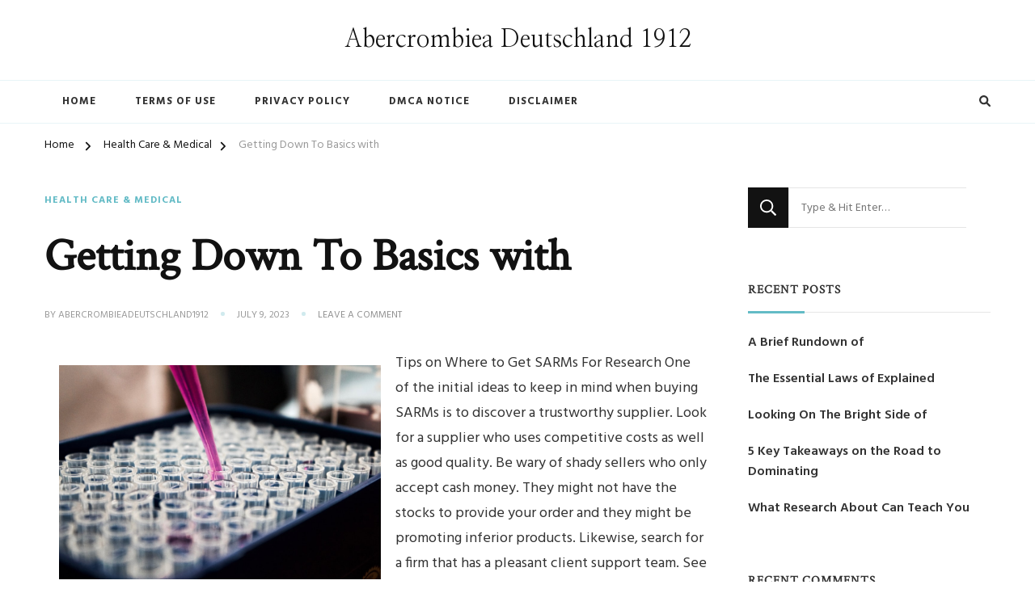

--- FILE ---
content_type: text/html; charset=UTF-8
request_url: http://abercrombieadeutschland1912.info/getting-down-to-basics-with-7/
body_size: 10913
content:
    <!DOCTYPE html>
    <html lang="en-US">
    <head itemscope itemtype="http://schema.org/WebSite">
	    <meta charset="UTF-8">
    <meta name="viewport" content="width=device-width, initial-scale=1">
    <link rel="profile" href="http://gmpg.org/xfn/11">
    <title>Getting Down To Basics with &#8211; Abercrombiea Deutschland 1912</title>
<link rel='dns-prefetch' href='//fonts.googleapis.com' />
<link rel='dns-prefetch' href='//s.w.org' />
<link rel="alternate" type="application/rss+xml" title="Abercrombiea Deutschland 1912 &raquo; Feed" href="http://abercrombieadeutschland1912.info/feed/" />
<link rel="alternate" type="application/rss+xml" title="Abercrombiea Deutschland 1912 &raquo; Comments Feed" href="http://abercrombieadeutschland1912.info/comments/feed/" />
<link rel="alternate" type="application/rss+xml" title="Abercrombiea Deutschland 1912 &raquo; Getting Down To Basics with Comments Feed" href="http://abercrombieadeutschland1912.info/getting-down-to-basics-with-7/feed/" />
		<script type="text/javascript">
			window._wpemojiSettings = {"baseUrl":"https:\/\/s.w.org\/images\/core\/emoji\/11\/72x72\/","ext":".png","svgUrl":"https:\/\/s.w.org\/images\/core\/emoji\/11\/svg\/","svgExt":".svg","source":{"concatemoji":"http:\/\/abercrombieadeutschland1912.info\/wp-includes\/js\/wp-emoji-release.min.js?ver=5.0.22"}};
			!function(e,a,t){var n,r,o,i=a.createElement("canvas"),p=i.getContext&&i.getContext("2d");function s(e,t){var a=String.fromCharCode;p.clearRect(0,0,i.width,i.height),p.fillText(a.apply(this,e),0,0);e=i.toDataURL();return p.clearRect(0,0,i.width,i.height),p.fillText(a.apply(this,t),0,0),e===i.toDataURL()}function c(e){var t=a.createElement("script");t.src=e,t.defer=t.type="text/javascript",a.getElementsByTagName("head")[0].appendChild(t)}for(o=Array("flag","emoji"),t.supports={everything:!0,everythingExceptFlag:!0},r=0;r<o.length;r++)t.supports[o[r]]=function(e){if(!p||!p.fillText)return!1;switch(p.textBaseline="top",p.font="600 32px Arial",e){case"flag":return s([55356,56826,55356,56819],[55356,56826,8203,55356,56819])?!1:!s([55356,57332,56128,56423,56128,56418,56128,56421,56128,56430,56128,56423,56128,56447],[55356,57332,8203,56128,56423,8203,56128,56418,8203,56128,56421,8203,56128,56430,8203,56128,56423,8203,56128,56447]);case"emoji":return!s([55358,56760,9792,65039],[55358,56760,8203,9792,65039])}return!1}(o[r]),t.supports.everything=t.supports.everything&&t.supports[o[r]],"flag"!==o[r]&&(t.supports.everythingExceptFlag=t.supports.everythingExceptFlag&&t.supports[o[r]]);t.supports.everythingExceptFlag=t.supports.everythingExceptFlag&&!t.supports.flag,t.DOMReady=!1,t.readyCallback=function(){t.DOMReady=!0},t.supports.everything||(n=function(){t.readyCallback()},a.addEventListener?(a.addEventListener("DOMContentLoaded",n,!1),e.addEventListener("load",n,!1)):(e.attachEvent("onload",n),a.attachEvent("onreadystatechange",function(){"complete"===a.readyState&&t.readyCallback()})),(n=t.source||{}).concatemoji?c(n.concatemoji):n.wpemoji&&n.twemoji&&(c(n.twemoji),c(n.wpemoji)))}(window,document,window._wpemojiSettings);
		</script>
		<style type="text/css">
img.wp-smiley,
img.emoji {
	display: inline !important;
	border: none !important;
	box-shadow: none !important;
	height: 1em !important;
	width: 1em !important;
	margin: 0 .07em !important;
	vertical-align: -0.1em !important;
	background: none !important;
	padding: 0 !important;
}
</style>
<link rel='stylesheet' id='wp-block-library-css'  href='http://abercrombieadeutschland1912.info/wp-includes/css/dist/block-library/style.min.css?ver=5.0.22' type='text/css' media='all' />
<link rel='stylesheet' id='wp-block-library-theme-css'  href='http://abercrombieadeutschland1912.info/wp-includes/css/dist/block-library/theme.min.css?ver=5.0.22' type='text/css' media='all' />
<link rel='stylesheet' id='chic-lite-css'  href='http://abercrombieadeutschland1912.info/wp-content/themes/chic-lite/style.css?ver=5.0.22' type='text/css' media='all' />
<link rel='stylesheet' id='travel-voyage-css'  href='http://abercrombieadeutschland1912.info/wp-content/themes/travel-voyage/style.css?ver=1.0.1' type='text/css' media='all' />
<link rel='stylesheet' id='owl-carousel-css'  href='http://abercrombieadeutschland1912.info/wp-content/themes/chic-lite/css/owl.carousel.min.css?ver=2.3.4' type='text/css' media='all' />
<link rel='stylesheet' id='animate-css'  href='http://abercrombieadeutschland1912.info/wp-content/themes/chic-lite/css/animate.min.css?ver=3.5.2' type='text/css' media='all' />
<link rel='stylesheet' id='perfect-scrollbar-css'  href='http://abercrombieadeutschland1912.info/wp-content/themes/chic-lite/css/perfect-scrollbar.min.css?ver=1.3.0' type='text/css' media='all' />
<link rel='stylesheet' id='chic-lite-google-fonts-css'  href='https://fonts.googleapis.com/css?family=Hind%3A300%2Cregular%2C500%2C600%2C700%7CCrimson+Text%7CNanum+Myeongjo%3Aregular' type='text/css' media='all' />
<link rel='stylesheet' id='chic-lite-gutenberg-css'  href='http://abercrombieadeutschland1912.info/wp-content/themes/chic-lite/css/gutenberg.min.css?ver=1.0.1' type='text/css' media='all' />
<script type='text/javascript' src='http://abercrombieadeutschland1912.info/wp-includes/js/jquery/jquery.js?ver=1.12.4'></script>
<script type='text/javascript' src='http://abercrombieadeutschland1912.info/wp-includes/js/jquery/jquery-migrate.min.js?ver=1.4.1'></script>
<link rel='https://api.w.org/' href='http://abercrombieadeutschland1912.info/wp-json/' />
<link rel="EditURI" type="application/rsd+xml" title="RSD" href="http://abercrombieadeutschland1912.info/xmlrpc.php?rsd" />
<link rel="wlwmanifest" type="application/wlwmanifest+xml" href="http://abercrombieadeutschland1912.info/wp-includes/wlwmanifest.xml" /> 
<link rel='prev' title='Valuable Lessons I&#8217;ve Learned About' href='http://abercrombieadeutschland1912.info/valuable-lessons-ive-learned-about-4/' />
<link rel='next' title='Learning The Secrets About' href='http://abercrombieadeutschland1912.info/learning-the-secrets-about-3/' />
<meta name="generator" content="WordPress 5.0.22" />
<link rel="canonical" href="http://abercrombieadeutschland1912.info/getting-down-to-basics-with-7/" />
<link rel='shortlink' href='http://abercrombieadeutschland1912.info/?p=510' />
<link rel="alternate" type="application/json+oembed" href="http://abercrombieadeutschland1912.info/wp-json/oembed/1.0/embed?url=http%3A%2F%2Fabercrombieadeutschland1912.info%2Fgetting-down-to-basics-with-7%2F" />
<link rel="alternate" type="text/xml+oembed" href="http://abercrombieadeutschland1912.info/wp-json/oembed/1.0/embed?url=http%3A%2F%2Fabercrombieadeutschland1912.info%2Fgetting-down-to-basics-with-7%2F&#038;format=xml" />
<!-- MagenetMonetization V: 1.0.29.1--><!-- MagenetMonetization 1 --><!-- MagenetMonetization 1.1 --><link rel="pingback" href="http://abercrombieadeutschland1912.info/xmlrpc.php">		<style type="text/css">.recentcomments a{display:inline !important;padding:0 !important;margin:0 !important;}</style>
		<style type='text/css' media='all'>     
    .content-newsletter .blossomthemes-email-newsletter-wrapper.bg-img:after,
    .widget_blossomthemes_email_newsletter_widget .blossomthemes-email-newsletter-wrapper:after{
        background: rgba(99, 187, 198, 0.8);    }
    
    /*Typography*/

    body,
    button,
    input,
    select,
    optgroup,
    textarea{
        font-family : Hind;
        font-size   : 18px;        
    }

    :root {
        --primary-font: Hind;
        --secondary-font: Crimson Text;
        --primary-color: #63bbc6;
        --primary-color-rgb: 99, 187, 198;
    }
    
    .site-branding .site-title-wrap .site-title{
        font-size   : 30px;
        font-family : Nanum Myeongjo;
        font-weight : 400;
        font-style  : normal;
    }

    .single-post .entry-header h1.entry-title,
    .single-page .entry-header h1.entry-title {
        font-family : Crimson Text    }
    
    .custom-logo-link img{
        width: 70px;
        max-width: 100%;
    }

    .comment-body .reply .comment-reply-link:hover:before {
        background-image: url('data:image/svg+xml; utf-8, <svg xmlns="http://www.w3.org/2000/svg" width="18" height="15" viewBox="0 0 18 15"><path d="M934,147.2a11.941,11.941,0,0,1,7.5,3.7,16.063,16.063,0,0,1,3.5,7.3c-2.4-3.4-6.1-5.1-11-5.1v4.1l-7-7,7-7Z" transform="translate(-927 -143.2)" fill="%2363bbc6"/></svg>');
    }

    .search-results .content-area > .page-header .search-submit:hover {
        background-image: url('data:image/svg+xml; utf-8, <svg xmlns="http://www.w3.org/2000/svg" viewBox="0 0 512 512"><path fill="%2363bbc6" d="M508.5 468.9L387.1 347.5c-2.3-2.3-5.3-3.5-8.5-3.5h-13.2c31.5-36.5 50.6-84 50.6-136C416 93.1 322.9 0 208 0S0 93.1 0 208s93.1 208 208 208c52 0 99.5-19.1 136-50.6v13.2c0 3.2 1.3 6.2 3.5 8.5l121.4 121.4c4.7 4.7 12.3 4.7 17 0l22.6-22.6c4.7-4.7 4.7-12.3 0-17zM208 368c-88.4 0-160-71.6-160-160S119.6 48 208 48s160 71.6 160 160-71.6 160-160 160z"></path></svg>');
    }

    .main-navigation li.menu-item-has-children a::after {
        background-image: url('data:image/svg+xml; utf-8, <svg xmlns="http://www.w3.org/2000/svg" viewBox="0 0 448 512"> <path fill="%2363bbc6" d="M207.029 381.476L12.686 187.132c-9.373-9.373-9.373-24.569 0-33.941l22.667-22.667c9.357-9.357 24.522-9.375 33.901-.04L224 284.505l154.745-154.021c9.379-9.335 24.544-9.317 33.901.04l22.667 22.667c9.373 9.373 9.373 24.569 0 33.941L240.971 381.476c-9.373 9.372-24.569 9.372-33.942 0z"></path></svg>');
    }

    </style></head>

<body class="post-template-default single single-post postid-510 single-format-standard wp-embed-responsive chic-lite-has-blocks single-style-four rightsidebar" itemscope itemtype="http://schema.org/WebPage">

    <div id="page" class="site">
        <a class="skip-link" href="#content">Skip to Content</a>
        <header id="masthead" class="site-header style-three" itemscope itemtype="http://schema.org/WPHeader">
        <div class="header-mid">
            <div class="container">
                        <div class="site-branding" itemscope itemtype="http://schema.org/Organization">  
            <div class="site-logo">
                            </div>

            <div class="site-title-wrap">                    <p class="site-title" itemprop="name"><a href="http://abercrombieadeutschland1912.info/" rel="home" itemprop="url">Abercrombiea Deutschland 1912</a></p>
                </div>        </div>    
                </div>
        </div><!-- .header-mid -->
        <div class="header-bottom">
            <div class="container">			
                                	<nav id="site-navigation" class="main-navigation" itemscope itemtype="http://schema.org/SiteNavigationElement">
                    <button class="toggle-btn" data-toggle-target=".main-menu-modal" data-toggle-body-class="showing-main-menu-modal" aria-expanded="false" data-set-focus=".close-main-nav-toggle">
                <span class="toggle-bar"></span>
                <span class="toggle-bar"></span>
                <span class="toggle-bar"></span>
            </button>
            <div class="primary-menu-list main-menu-modal cover-modal" data-modal-target-string=".main-menu-modal">
                <button class="close close-main-nav-toggle" data-toggle-target=".main-menu-modal" data-toggle-body-class="showing-main-menu-modal" aria-expanded="false" data-set-focus=".main-menu-modal"></button>
                <div class="mobile-menu" aria-label="Mobile">
        <div class="menu-menu-container"><ul id="primary-menu" class="nav-menu main-menu-modal"><li id="menu-item-43" class="menu-item menu-item-type-custom menu-item-object-custom menu-item-home menu-item-43"><a href="http://abercrombieadeutschland1912.info">Home</a></li>
<li id="menu-item-44" class="menu-item menu-item-type-post_type menu-item-object-page menu-item-44"><a href="http://abercrombieadeutschland1912.info/terms-of-use/">Terms Of Use</a></li>
<li id="menu-item-45" class="menu-item menu-item-type-post_type menu-item-object-page menu-item-45"><a href="http://abercrombieadeutschland1912.info/privacy-policy-2/">Privacy Policy</a></li>
<li id="menu-item-46" class="menu-item menu-item-type-post_type menu-item-object-page menu-item-46"><a href="http://abercrombieadeutschland1912.info/dmca-notice/">Dmca Notice</a></li>
<li id="menu-item-47" class="menu-item menu-item-type-post_type menu-item-object-page menu-item-47"><a href="http://abercrombieadeutschland1912.info/disclaimer/">Disclaimer</a></li>
</ul></div>                </div>
            </div>
        	</nav><!-- #site-navigation -->
                    <div class="right">
                            <div class="header-search">
            <button class="search-toggle" data-toggle-target=".search-modal" data-toggle-body-class="showing-search-modal" data-set-focus=".search-modal .search-field" aria-expanded="false">
                <i class="fas fa-search"></i>
            </button>
            <div id="formModal" class="modal modal-content search-modal cover-modal" data-modal-target-string=".search-modal">
                <form role="search" method="get" class="search-form" action="http://abercrombieadeutschland1912.info/">
                    <label>
                        <span class="screen-reader-text">Looking for Something?
                        </span>
                        <input type="search" class="search-field" placeholder="Type &amp; Hit Enter&hellip;" value="" name="s" />
                    </label>                
                    <input type="submit" id="submit-field" class="search-submit" value="Search" />
                </form>                <button type="button" class="close" data-toggle-target=".search-modal" data-toggle-body-class="showing-search-modal" aria-expanded="false" data-set-focus=".search-modal"></button>
            </div>
        </div><!-- .header-search -->
                    </div><!-- .right -->
            </div>
        </div><!-- .header-bottom -->
    </header>
        <div class="top-bar">
    		<div class="container">
            <div class="breadcrumb-wrapper">
                <div id="crumbs" itemscope itemtype="http://schema.org/BreadcrumbList"> 
                    <span itemprop="itemListElement" itemscope itemtype="http://schema.org/ListItem">
                        <a itemprop="item" href="http://abercrombieadeutschland1912.info"><span itemprop="name">Home</span></a>
                        <meta itemprop="position" content="1" />
                        <span class="separator"><i class="fa fa-angle-right"></i></span>
                    </span> <span itemprop="itemListElement" itemscope itemtype="http://schema.org/ListItem"><a itemprop="item" href="http://abercrombieadeutschland1912.info/category/health-care-medical/"><span itemprop="name">Health Care &amp; Medical </span></a><meta itemprop="position" content="2" /><span class="separator"><i class="fa fa-angle-right"></i></span></span> <span class="current" itemprop="itemListElement" itemscope itemtype="http://schema.org/ListItem"><a itemprop="item" href="http://abercrombieadeutschland1912.info/getting-down-to-basics-with-7/"><span itemprop="name">Getting Down To Basics with</span></a><meta itemprop="position" content="3" /></span></div></div><!-- .breadcrumb-wrapper -->    		</div>
    	</div>   
        <div id="content" class="site-content">    <div class="container">
            <div id="primary" class="content-area">	
    	<main id="main" class="site-main">

    	
<article id="post-510" class="post-510 post type-post status-publish format-standard hentry category-health-care-medical latest_post sticky-meta">
    
	    <header class="entry-header">

        <div class="container">
            <span class="category"><a href="http://abercrombieadeutschland1912.info/category/health-care-medical/" rel="category tag">Health Care &amp; Medical</a></span>
            <h1 class="entry-title">Getting Down To Basics with</h1>        
            
            <div class="entry-meta">
                <span class="byline" itemprop="author" itemscope itemtype="https://schema.org/Person">by <span itemprop="name"><a class="url fn n" href="http://abercrombieadeutschland1912.info/author/abercrombieadeutschland1912/" itemprop="url">abercrombieadeutschland1912</a></span></span><span class="posted-on"> <a href="http://abercrombieadeutschland1912.info/getting-down-to-basics-with-7/" rel="bookmark"><time class="entry-date published updated" datetime="2023-07-09T07:51:25+00:00" itemprop="datePublished">July 9, 2023</time><time class="updated" datetime="2023-07-09T07:51:25+00:00" itemprop="dateModified">July 9, 2023</time></a></span><span class="comments"><a href="http://abercrombieadeutschland1912.info/getting-down-to-basics-with-7/#respond">Leave a Comment<span class="screen-reader-text"> on Getting Down To Basics with</span></a></span>            </div>
        </div>
    </header> <!-- .page-header -->

    <div class="content-wrap"><div class="entry-content" itemprop="text"><p><img src="https://images.unsplash.com/photo-1532187863486-abf9dbad1b69?crop=entropy&amp;cs=tinysrgb&amp;fit=max&amp;fm=jpg&amp;ixid=MnwzNjUyOXwwfDF8c2VhcmNofDF8fHNhcm1zJTIwZm9yJTIwcmVzZWFyY2h8ZW58MHx8fHwxNjY1ODQyNDM5&amp;ixlib=rb-1.2.1&amp;q=80&amp;w=1080" style="width:398px;float:left;margin:1em" />Tips on Where to Get SARMs For Research One of the initial ideas to keep in mind when buying SARMs is to discover a trustworthy supplier. Look for a supplier who uses competitive costs as well as good quality. Be wary of shady sellers who only accept cash money. They might not have the stocks to provide your order and they might be promoting inferior products. Likewise, search for a firm that has a pleasant client support team. See page and click for more details now! You can constantly ask questions regarding the product or services if you have concerns. An additional tip to find a reliable SARM distributor is to consider evaluations online. To read more about this company view here! Some on-line testimonial sites, such as Reddit as well as YouTube, attribute testimonials and information from individuals that have actually made use of SARMs. SARM individuals are normally happy to give truthful feedback about their experiences, although the results of these supplements can vary. Similar to any kind of other product, you need to check the reviews prior to purchasing. View this homepage to know <a href="http://abercrombieadeutschland1912.info/?p=199">more info.</a> You need to likewise seek a business that is respectable and has a lengthy history of offering SARMs. Some SARMs distributors might charge extra for their products than others, however make certain that they provide results and excellent customer care. Third-party verification is the most basic way to locate top quality SARMs. While any provider can claim to have the best SARMs, you must seek a supplier that sends its research chemicals to an independent laboratory for screening. By doing this, you can be sure that the items are devoid of pollutants, which the provider utilizes just SARMs that are marketed under an approved certificate. View here for more info. Before starting a SARM cycle, it is necessary to see to it that you understand what SARMs are, and just how to utilize them in the very best means. Check this site and <a href="https://tipsonwheretobuysarmsforresearch.sitey.me/blog/post/2114238/tips-on-where-to-get-sarms-for-research">read more now</a> about this product. It is likewise crucial to comply with the ideal training program. This includes a reasonable training regular and a solid dish plan. Throughout your first cycle, it is best to begin tiny and after that enhance the dosage gradually. Do not change to high does too swiftly, as you can overdose. Finally, you need to locate a supplier who is GMP licensed. You can call them by phone, e-mail, or with their web site. You ought to likewise seek a firm that uses quality products as well as a client support team. Click this website and discover more about this service. If you are not pleased with the top quality of a product, you can ask for a money-back assurance. SARMs are compounds that are created to target androgen receptors in specific cells. They are a terrific different to steroids, which can have negative effects. While steroids bind to androgenic receptors throughout the body, SARMs are restricted to skeletal muscle mass tissue. Therefore, they can assist promote lean muscle mass growth.</p>
<div class="mads-block"></div></div><div class="entry-footer"></div></div></article><!-- #post-510 -->
    	</main><!-- #main -->
        
                    
            <nav class="post-navigation pagination" role="navigation">
    			<div class="nav-links">
    				                            <div class="nav-previous">
                                <a href="http://abercrombieadeutschland1912.info/valuable-lessons-ive-learned-about-4/" rel="prev">
                                    <span class="meta-nav"><svg xmlns="http://www.w3.org/2000/svg" viewBox="0 0 14 8"><defs><style>.arla{fill:#999596;}</style></defs><path class="arla" d="M16.01,11H8v2h8.01v3L22,12,16.01,8Z" transform="translate(22 16) rotate(180)"/></svg> Previous Article</span>
                                    <span class="post-title">Valuable Lessons I&#039;ve Learned About</span>
                                </a>
                                <figure class="post-img">
                                                                    </figure>
                            </div>
                                                    <div class="nav-next">
                                <a href="http://abercrombieadeutschland1912.info/learning-the-secrets-about-3/" rel="next">
                                    <span class="meta-nav">Next Article<svg xmlns="http://www.w3.org/2000/svg" viewBox="0 0 14 8"><defs><style>.arra{fill:#999596;}</style></defs><path class="arra" d="M16.01,11H8v2h8.01v3L22,12,16.01,8Z" transform="translate(-8 -8)"/></svg></span>
                                    <span class="post-title">Learning The Secrets About</span>
                                </a>
                                <figure class="post-img">
                                                                    </figure>
                            </div>
                            			</div>
    		</nav>     
        <div class="additional-post">
    		<h3 class="post-title">You may also like...</h3>            <div class="article-wrap">
    			                    <article class="post">
                        <header class="entry-header">
                            <div class="entry-meta"><span class="posted-on"> <a href="http://abercrombieadeutschland1912.info/how-i-became-an-expert-on/" rel="bookmark"><time class="entry-date published updated" datetime="2023-07-07T04:15:23+00:00" itemprop="datePublished">July 7, 2023</time><time class="updated" datetime="2023-07-07T04:15:23+00:00" itemprop="dateModified">July 7, 2023</time></a></span></div><h4 class="entry-title"><a href="http://abercrombieadeutschland1912.info/how-i-became-an-expert-on/" rel="bookmark">How I Became An Expert on</a></h4>                        </header>
                        
                        <figure class="post-thumbnail">
                            <a href="http://abercrombieadeutschland1912.info/how-i-became-an-expert-on/">
                                        <div class="svg-holder">
             <svg class="fallback-svg" viewBox="0 0 420 280" preserveAspectRatio="none">
                    <rect width="420" height="280" style="fill:rgba(var(--primary-color-rgb), 0.10);"></rect>
            </svg>
        </div>
                                    </a>
                        </figure>
                    </article>
    			                    <article class="post">
                        <header class="entry-header">
                            <div class="entry-meta"><span class="posted-on"> <a href="http://abercrombieadeutschland1912.info/what-research-about-can-teach-you-6/" rel="bookmark"><time class="entry-date published updated" datetime="2023-07-07T04:17:17+00:00" itemprop="datePublished">July 7, 2023</time><time class="updated" datetime="2023-07-07T04:17:17+00:00" itemprop="dateModified">July 7, 2023</time></a></span></div><h4 class="entry-title"><a href="http://abercrombieadeutschland1912.info/what-research-about-can-teach-you-6/" rel="bookmark">What Research About  Can Teach You</a></h4>                        </header>
                        
                        <figure class="post-thumbnail">
                            <a href="http://abercrombieadeutschland1912.info/what-research-about-can-teach-you-6/">
                                        <div class="svg-holder">
             <svg class="fallback-svg" viewBox="0 0 420 280" preserveAspectRatio="none">
                    <rect width="420" height="280" style="fill:rgba(var(--primary-color-rgb), 0.10);"></rect>
            </svg>
        </div>
                                    </a>
                        </figure>
                    </article>
    			                    <article class="post">
                        <header class="entry-header">
                            <div class="entry-meta"><span class="posted-on"> <a href="http://abercrombieadeutschland1912.info/what-do-you-know-about-5/" rel="bookmark"><time class="entry-date published updated" datetime="2023-07-09T04:28:41+00:00" itemprop="datePublished">July 9, 2023</time><time class="updated" datetime="2023-07-09T04:28:41+00:00" itemprop="dateModified">July 9, 2023</time></a></span></div><h4 class="entry-title"><a href="http://abercrombieadeutschland1912.info/what-do-you-know-about-5/" rel="bookmark">What Do You Know About</a></h4>                        </header>
                        
                        <figure class="post-thumbnail">
                            <a href="http://abercrombieadeutschland1912.info/what-do-you-know-about-5/">
                                        <div class="svg-holder">
             <svg class="fallback-svg" viewBox="0 0 420 280" preserveAspectRatio="none">
                    <rect width="420" height="280" style="fill:rgba(var(--primary-color-rgb), 0.10);"></rect>
            </svg>
        </div>
                                    </a>
                        </figure>
                    </article>
    			                    <article class="post">
                        <header class="entry-header">
                            <div class="entry-meta"><span class="posted-on"> <a href="http://abercrombieadeutschland1912.info/the-10-best-resources-for-8/" rel="bookmark"><time class="entry-date published updated" datetime="2023-07-09T06:55:38+00:00" itemprop="datePublished">July 9, 2023</time><time class="updated" datetime="2023-07-09T06:55:38+00:00" itemprop="dateModified">July 9, 2023</time></a></span></div><h4 class="entry-title"><a href="http://abercrombieadeutschland1912.info/the-10-best-resources-for-8/" rel="bookmark">The 10 Best Resources For</a></h4>                        </header>
                        
                        <figure class="post-thumbnail">
                            <a href="http://abercrombieadeutschland1912.info/the-10-best-resources-for-8/">
                                        <div class="svg-holder">
             <svg class="fallback-svg" viewBox="0 0 420 280" preserveAspectRatio="none">
                    <rect width="420" height="280" style="fill:rgba(var(--primary-color-rgb), 0.10);"></rect>
            </svg>
        </div>
                                    </a>
                        </figure>
                    </article>
    			   
            </div> 		
    	</div>
        <div id="comments" class="comments-area">

		<div id="respond" class="comment-respond">
		<h3 id="reply-title" class="comment-reply-title">Leave a Reply <small><a rel="nofollow" id="cancel-comment-reply-link" href="/getting-down-to-basics-with-7/#respond" style="display:none;">Cancel reply</a></small></h3>			<form action="http://abercrombieadeutschland1912.info/wp-comments-post.php" method="post" id="commentform" class="comment-form">
				<p class="comment-notes"><span id="email-notes">Your email address will not be published.</span> Required fields are marked <span class="required">*</span></p><p class="comment-form-comment"><label for="comment">Comment</label><textarea id="comment" name="comment" placeholder="Comment" cols="45" rows="8" aria-required="true"></textarea></p><p class="comment-form-author"><label for="author">Name<span class="required">*</span></label><input id="author" name="author" placeholder="Name*" type="text" value="" size="30" aria-required='true' /></p>
<p class="comment-form-email"><label for="email">Email<span class="required">*</span></label><input id="email" name="email" placeholder="Email*" type="text" value="" size="30" aria-required='true' /></p>
<p class="comment-form-url"><label for="url">Website</label><input id="url" name="url" placeholder="Website" type="text" value="" size="30" /></p>
<p class="form-submit"><input name="submit" type="submit" id="submit" class="submit" value="Post Comment" /> <input type='hidden' name='comment_post_ID' value='510' id='comment_post_ID' />
<input type='hidden' name='comment_parent' id='comment_parent' value='0' />
</p>
			<!-- Anti-spam Reloaded plugin wordpress.org/plugins/anti-spam-reloaded/ -->
			<p class="antispamrel-group" style="clear: both;">
				<label>Current ye<span style="display: none;">ignore me</span>@r<span class="required">*</span>
				</label>
				<input type="hidden" name="antspmrl-a" class="antispamrel-control-a" value="2026" />
				<input type="text" name="antspmrl-q" class="antispamrel-control-q" value="47" autocomplete="off" />
			</p>
			<p class="antispamrel-group" style="display: none;">
				<label>Leave this field empty</label>
				<input type="text" name="antspmrl-e-email-url-website" class="antispamrel-control-e" value="" autocomplete="off" />
			</p>
					</form>
			</div><!-- #respond -->
	
</div><!-- #comments -->
    </div><!-- #primary -->

<!-- MagenetMonetization 4 -->
<aside id="secondary" class="widget-area" role="complementary" itemscope itemtype="http://schema.org/WPSideBar">
	<!-- MagenetMonetization 5 --><section id="search-2" class="widget widget_search"><form role="search" method="get" class="search-form" action="http://abercrombieadeutschland1912.info/">
                    <label>
                        <span class="screen-reader-text">Looking for Something?
                        </span>
                        <input type="search" class="search-field" placeholder="Type &amp; Hit Enter&hellip;" value="" name="s" />
                    </label>                
                    <input type="submit" id="submit-field" class="search-submit" value="Search" />
                </form></section><!-- MagenetMonetization 5 -->		<section id="recent-posts-2" class="widget widget_recent_entries">		<h2 class="widget-title" itemprop="name">Recent Posts</h2>		<ul>
											<li>
					<a href="http://abercrombieadeutschland1912.info/a-brief-rundown-of-3/">A Brief Rundown of</a>
									</li>
											<li>
					<a href="http://abercrombieadeutschland1912.info/the-essential-laws-of-explained-9/">The Essential Laws of  Explained</a>
									</li>
											<li>
					<a href="http://abercrombieadeutschland1912.info/looking-on-the-bright-side-of-10/">Looking On The Bright Side of</a>
									</li>
											<li>
					<a href="http://abercrombieadeutschland1912.info/5-key-takeaways-on-the-road-to-dominating-12/">5 Key Takeaways on the Road to Dominating</a>
									</li>
											<li>
					<a href="http://abercrombieadeutschland1912.info/what-research-about-can-teach-you-13/">What Research About  Can Teach You</a>
									</li>
					</ul>
		</section><!-- MagenetMonetization 5 --><section id="recent-comments-2" class="widget widget_recent_comments"><h2 class="widget-title" itemprop="name">Recent Comments</h2><ul id="recentcomments"></ul></section><!-- MagenetMonetization 5 --><section id="archives-2" class="widget widget_archive"><h2 class="widget-title" itemprop="name">Archives</h2>		<ul>
			<li><a href='http://abercrombieadeutschland1912.info/2023/09/'>September 2023</a></li>
	<li><a href='http://abercrombieadeutschland1912.info/2023/08/'>August 2023</a></li>
	<li><a href='http://abercrombieadeutschland1912.info/2023/07/'>July 2023</a></li>
	<li><a href='http://abercrombieadeutschland1912.info/2023/06/'>June 2023</a></li>
	<li><a href='http://abercrombieadeutschland1912.info/2023/05/'>May 2023</a></li>
	<li><a href='http://abercrombieadeutschland1912.info/2023/03/'>March 2023</a></li>
	<li><a href='http://abercrombieadeutschland1912.info/2023/02/'>February 2023</a></li>
	<li><a href='http://abercrombieadeutschland1912.info/2023/01/'>January 2023</a></li>
		</ul>
		</section><!-- MagenetMonetization 5 --><section id="categories-2" class="widget widget_categories"><h2 class="widget-title" itemprop="name">Categories</h2>		<ul>
	<li class="cat-item cat-item-20"><a href="http://abercrombieadeutschland1912.info/category/advertising-marketing/" >Advertising &amp; Marketing</a>
</li>
	<li class="cat-item cat-item-13"><a href="http://abercrombieadeutschland1912.info/category/arts-entertainment/" >Arts &amp; Entertainment</a>
</li>
	<li class="cat-item cat-item-26"><a href="http://abercrombieadeutschland1912.info/category/auto-motor/" >Auto &amp; Motor</a>
</li>
	<li class="cat-item cat-item-18"><a href="http://abercrombieadeutschland1912.info/category/business-products-services/" >Business Products &amp; Services</a>
</li>
	<li class="cat-item cat-item-15"><a href="http://abercrombieadeutschland1912.info/category/clothing-fashion/" >Clothing &amp; Fashion</a>
</li>
	<li class="cat-item cat-item-24"><a href="http://abercrombieadeutschland1912.info/category/employment/" >Employment</a>
</li>
	<li class="cat-item cat-item-12"><a href="http://abercrombieadeutschland1912.info/category/financial/" >Financial</a>
</li>
	<li class="cat-item cat-item-4"><a href="http://abercrombieadeutschland1912.info/category/foods-culinary/" >Foods &amp; Culinary</a>
</li>
	<li class="cat-item cat-item-22"><a href="http://abercrombieadeutschland1912.info/category/gambling/" >Gambling</a>
</li>
	<li class="cat-item cat-item-11"><a href="http://abercrombieadeutschland1912.info/category/health-fitness/" >Health &amp; Fitness</a>
</li>
	<li class="cat-item cat-item-6"><a href="http://abercrombieadeutschland1912.info/category/health-care-medical/" >Health Care &amp; Medical</a>
</li>
	<li class="cat-item cat-item-17"><a href="http://abercrombieadeutschland1912.info/category/home-products-services/" >Home Products &amp; Services</a>
</li>
	<li class="cat-item cat-item-3"><a href="http://abercrombieadeutschland1912.info/category/internet-services/" >Internet Services</a>
</li>
	<li class="cat-item cat-item-21"><a href="http://abercrombieadeutschland1912.info/category/legal/" >Legal</a>
</li>
	<li class="cat-item cat-item-23"><a href="http://abercrombieadeutschland1912.info/category/miscellaneous/" >Miscellaneous</a>
</li>
	<li class="cat-item cat-item-9"><a href="http://abercrombieadeutschland1912.info/category/personal-product-services/" >Personal Product &amp; Services</a>
</li>
	<li class="cat-item cat-item-8"><a href="http://abercrombieadeutschland1912.info/category/pets-animals/" >Pets &amp; Animals</a>
</li>
	<li class="cat-item cat-item-16"><a href="http://abercrombieadeutschland1912.info/category/real-estate/" >Real Estate</a>
</li>
	<li class="cat-item cat-item-19"><a href="http://abercrombieadeutschland1912.info/category/relationships/" >Relationships</a>
</li>
	<li class="cat-item cat-item-7"><a href="http://abercrombieadeutschland1912.info/category/software/" >Software</a>
</li>
	<li class="cat-item cat-item-25"><a href="http://abercrombieadeutschland1912.info/category/sports-athletics/" >Sports &amp; Athletics</a>
</li>
	<li class="cat-item cat-item-14"><a href="http://abercrombieadeutschland1912.info/category/technology/" >Technology</a>
</li>
	<li class="cat-item cat-item-10"><a href="http://abercrombieadeutschland1912.info/category/travel/" >Travel</a>
</li>
	<li class="cat-item cat-item-1"><a href="http://abercrombieadeutschland1912.info/category/uncategorized/" >Uncategorized</a>
</li>
	<li class="cat-item cat-item-5"><a href="http://abercrombieadeutschland1912.info/category/web-resources/" >Web Resources</a>
</li>
		</ul>
</section><!-- MagenetMonetization 5 --><!-- MagenetMonetization 5 --><!-- MagenetMonetization 5 --><!-- MagenetMonetization 5 --><section id="sape_tizer-2" class="widget advert_tizer"><script type="text/javascript">
<!--
var _acic={dataProvider:10};(function(){var e=document.createElement("script");e.type="text/javascript";e.async=true;e.src="https://www.acint.net/aci.js";var t=document.getElementsByTagName("script")[0];t.parentNode.insertBefore(e,t)})()
//-->
</script></section><!-- MagenetMonetization 5 --><!-- MagenetMonetization 5 --></aside><!-- #secondary -->
<!-- wmm d -->            
        </div><!-- .container/ -->        
    </div><!-- .error-holder/site-content -->
        <footer id="colophon" class="site-footer" itemscope itemtype="http://schema.org/WPFooter">
        <div class="footer-b">
        <div class="container">
            <div class="copyright">
                &copy; Copyright 2026 <a href="http://abercrombieadeutschland1912.info/">Abercrombiea Deutschland 1912</a>. All Rights Reserved.  Travel Voyage | Developed By <a href="https://rarathemes.com/" rel="nofollow" target="_blank">Rara Themes</a>. Powered by <a href="https://wordpress.org/" target="_blank">WordPress</a>.                 
            </div>
            <div class="footer-menu">
                            </div>
            
        </div>
    </div> <!-- .footer-b -->
        </footer><!-- #colophon -->
        <button class="back-to-top">
        <i class="fas fa-arrow-up"></i>
    </button>
        </div><!-- #page -->
    <script type='text/javascript' src='http://abercrombieadeutschland1912.info/wp-content/plugins/anti-spam-reloaded/js/anti-spam.min.js?ver=6.4'></script>
<script type='text/javascript' src='http://abercrombieadeutschland1912.info/wp-content/themes/travel-voyage/js/custom.js?ver=1.0.1'></script>
<script type='text/javascript' src='http://abercrombieadeutschland1912.info/wp-content/themes/chic-lite/js/all.min.js?ver=6.1.1'></script>
<script type='text/javascript' src='http://abercrombieadeutschland1912.info/wp-content/themes/chic-lite/js/v4-shims.min.js?ver=6.1.1'></script>
<script type='text/javascript' src='http://abercrombieadeutschland1912.info/wp-content/themes/chic-lite/js/owl.carousel.min.js?ver=2.3.4'></script>
<script type='text/javascript' src='http://abercrombieadeutschland1912.info/wp-content/themes/chic-lite/js/owlcarousel2-a11ylayer.min.js?ver=0.2.1'></script>
<script type='text/javascript' src='http://abercrombieadeutschland1912.info/wp-content/themes/chic-lite/js/perfect-scrollbar.min.js?ver=1.3.0'></script>
<script type='text/javascript' src='http://abercrombieadeutschland1912.info/wp-includes/js/imagesloaded.min.js?ver=3.2.0'></script>
<script type='text/javascript' src='http://abercrombieadeutschland1912.info/wp-includes/js/masonry.min.js?ver=3.3.2'></script>
<script type='text/javascript'>
/* <![CDATA[ */
var chic_lite_data = {"rtl":"","auto":"1","loop":"1","ajax_url":"http:\/\/abercrombieadeutschland1912.info\/wp-admin\/admin-ajax.php"};
/* ]]> */
</script>
<script type='text/javascript' src='http://abercrombieadeutschland1912.info/wp-content/themes/chic-lite/js/custom.min.js?ver=1.0.1'></script>
<script type='text/javascript' src='http://abercrombieadeutschland1912.info/wp-content/themes/chic-lite/js/modal-accessibility.min.js?ver=1.0.1'></script>
<script type='text/javascript' src='http://abercrombieadeutschland1912.info/wp-includes/js/comment-reply.min.js?ver=5.0.22'></script>
<script type='text/javascript' src='http://abercrombieadeutschland1912.info/wp-includes/js/wp-embed.min.js?ver=5.0.22'></script>

</body>
</html>
<div class="mads-block"></div>

--- FILE ---
content_type: text/css
request_url: http://abercrombieadeutschland1912.info/wp-content/themes/travel-voyage/style.css?ver=1.0.1
body_size: 3307
content:
/*
Theme Name: Travel Voyage
Theme URI: https://rarathemes.com/wordpress-themes/travel-voyage/
Template: chic-lite
Author: Rara Theme
Author URI: https://rarathemes.com/
Description: Travel Voyage is a feature-rich and easy-to-use travel blog theme for professional bloggers. This theme is for you if you want to share your travel expertise, launch your fashion or lifestyle blog, share food recipes, or create beauty and makeup, coaching, or any other niche blog. The theme is mobile-friendly, SEO optimized, Schema friendly, and loads faster to help you rank your website higher on search engines. You can easily choose from unlimited colors and 1000+ Google fonts to change your website look and feel with a single click. This theme comes with an Instagram section to flaunt your Instagram posts and a strategically placed newsletter section that can help you generate more leads. Travel Voyage is translation-ready, WooCommerce and RTL compatible. Check demo at https://rarathemes.com/previews/?theme=travel-voyage, read the documentation at https://docs.rarathemes.com/docs/travel-voyage/, and get support at https://rarathemes.com/support-ticket/.
Version: 1.0.1
Requires at least: 4.7
Requires PHP: 5.6
Tested up to: 6.0
License: GNU General Public License v3 or later
License URI: http://www.gnu.org/licenses/gpl-3.0.html
Text Domain: travel-voyage
Tags: blog, one-column, two-columns, right-sidebar, left-sidebar, footer-widgets, custom-background, custom-header, custom-menu, custom-logo, featured-images, threaded-comments, full-width-template, rtl-language-support, translation-ready, theme-options, e-commerce

This theme, like WordPress, is licensed under the GPL.
Use it to make something cool, have fun, and share what you've learned with others.

Chic Lite is based on Underscores https://underscores.me/, (C) 2012-2017 Automattic, Inc.
Underscores is distributed under the terms of the GNU GPL v2 or later.

Normalizing styles have been helped along thanks to the fine work of
Nicolas Gallagher and Jonathan Neal https://necolas.github.io/normalize.css/
*/

/*=============================
variable
=============================*/

:root {
    --primary-font: 'Hind', sans-serif;
    --secondary-font: 'Crimson Text', serif;
    --font-color: #333333;
    --primary-color: #63bbc6;
    --primary-color-rgb: 99, 187, 198;
    --black-color: #000000;
    --black-color-rgb: 0, 0, 0;
    --white-color: #ffffff;
    --white-color-rgb: 255, 255, 255;
}

/*=============================
BANNER STYLE FIVE
=============================*/
.site-banner.style-five .banner-caption {
	text-align: left;
	bottom: 0;
	background: -webkit-linear-gradient(transparent, rgba(var(--black-color-rgb),0.4));
	background: -moz-linear-gradient(transparent, rgba(var(--black-color-rgb),0.4));
	background: -ms-linear-gradient(transparent, rgba(var(--black-color-rgb),0.4));
	background: -o-linear-gradient(transparent, rgba(var(--black-color-rgb),0.4));
	background: linear-gradient(transparent, rgba(var(--black-color-rgb),0.4));
	padding: 60px 40px 40px 40px;
}

.site-banner.style-five .banner-caption .container {
	max-width: 100%;
}

.site-banner.style-five .banner-caption .cat-links a, 
.site-banner.style-five .banner-caption .cat-links a::after {
	color: var(--white-color);
}

.site-banner.style-five .banner-caption .banner-title {
	background: none;
	color: var(--white-color);
	font-size: 1.3333em;
}

.site-banner.style-five .banner-caption .banner-title a {
	color: var(--white-color);
}

.site-banner.style-five .banner-caption .banner-title a:hover {
	color: rgba(var(--white-color-rgb), 0.7);
}

.site-banner.style-five .banner-meta > span {
	font-size: 0.6666em;
	font-weight: 700;
	color: var(--white-color);
	letter-spacing: 1px;
	text-transform: uppercase;
	position: relative;
}

.site-banner.style-five .banner-meta > span::after {
	content: "";
	background: rgba(var(--white-color-rgb),0.25);
	width: 5px;
	height: 5px;
	display: inline-block;
	margin: 0 5px;
	vertical-align: middle;
	border-radius: 100%;
}

.site-banner.style-five .banner-meta > span:last-child::after {
	display: none;
}

.site-banner.style-five .banner-meta > span a {
	color: var(--white-color);
}

.site-banner.style-five .banner-meta > span a:hover {
	color: var(--primary-color);
}

.site-banner.style-five .owl-carousel .owl-stage-outer + .owl-nav [class*="owl-"] {
	left: 2%;
	background-color: rgba(var(--white-color-rgb),0.8);
	border-color: rgba(var(--white-color-rgb),0.8);
}

.site-banner.style-five .owl-carousel .owl-stage-outer + .owl-nav .owl-next {
	left: auto;
	right: 2%;
}

.site-banner.style-five .owl-carousel .owl-stage-outer + .owl-nav [class*="owl-"]:hover {
	background-color: var(--primary-color);
	border-color: var(--primary-color);
}

/*========================
HEADER STYLE THREE
========================*/
.style-three .header-bottom .container {
	display: flex;
	flex: 1;
	flex-wrap: wrap;
	align-items: center;
}

.style-three .header-bottom .main-navigation {
	display: flex;
	flex: auto;
	flex-wrap: wrap;
}

.style-three .header-bottom .right {
	display: flex;
	justify-content: flex-end;
	align-items: center;
}

.style-three .header-bottom .header-social + .header-search, 
.style-three .header-bottom .header-social + .cart-block {
	border-left: 1px solid rgba(var(--black-color-rgb),0.15);
	padding-left: 15px;
	margin-left: 5px;
}

.site-header.style-one .header-search-wrap, 
.site-header.style-three .header-search-wrap, 
.site-header.style-six .header-search-wrap {
	top: -2px;
}

/*========================================
BLOG POST LAYOUT TWELVE
========================================*/
.post-layout-twelve .site-main article {
    display: flex;
    flex: 1;
    flex-wrap: wrap;
    border-bottom: 1px solid rgba(var(--primary-color-rgb), 0.2);
    margin-bottom: 48px;
    padding-bottom: 48px;
}

.post-layout-twelve .site-main article {
    align-items: center;
}

.post-layout-twelve .site-main article .post-thumbnail {
    margin-bottom: 0;
    width: 45%;
}

.post-layout-twelve .site-main article .post-thumbnail {
    width: 47%;
}

.post-layout-twelve .site-main article .content-wrap {
    width: 55%;
    padding-left: 30px;
}

.post-layout-twelve .site-main article .content-wrap {
    width: 53%;
}

.post-layout-twelve .site-main article .content-wrap .entry-title {
    margin-top: 15px;
    margin-bottom: 20px;
}

.post-layout-twelve .site-main article .content-wrap span.category {
    display: inline-block;
    font-size: 0.6666em;
    text-transform: uppercase;
    font-weight: 700;
    line-height: 1.49;
    letter-spacing: 1px;
}

.post-layout-twelve .site-main article .content-wrap span.category a {
    color: var(--primary-color);
    letter-spacing: 1px;
    display: inline-block;
    vertical-align: middle;
}

.post-layout-twelve .site-main article .content-wrap span.category a:hover {
    color: #121212;
    text-decoration: none;
}

.post-layout-twelve .site-main article .content-wrap span.category a::after {
    content: "";
    background: rgba(var(--primary-color-rgb), 0.3);
    width: 5px;
    height: 5px;
    display: inline-block;
    border-radius: 100%;
    vertical-align: middle;
    margin: -2px 5px 0 8px;
}

.post-layout-twelve .site-main article .content-wrap span.category a:last-child::after {
    display: none;
}

.post-layout-twelve .site-main article .entry-meta {
    margin-bottom: 30px;
}

.post-layout-twelve .site-main article .post-thumbnail {
    margin-bottom: 30px;
}

.post-layout-twelve .site-main article .content-wrap {
    padding-left: 30px;
}

.site-banner.style-eight .owl-carousel .owl-stage-outer+.owl-nav .owl-next {
    background-repeat: no-repeat;
    background-size: 17px;
    background-position: center;
}

.site-banner.style-eight .owl-carousel .owl-stage-outer+.owl-nav [class*="owl-"] {
    background-repeat: no-repeat;
    background-size: 17px;
    background-position: center;
}

/* Design fixes */

.promo-section .owl-carousel>.owl-nav button.owl-prev {
    background-image: url('data:image/svg+xml; utf-8, <svg xmlns="http://www.w3.org/2000/svg" viewBox="0 0 448 512"><path fill="currentColor" d="M152.485 396.284l19.626-19.626c4.753-4.753 4.675-12.484-.173-17.14L91.22 282H436c6.627 0 12-5.373 12-12v-28c0-6.627-5.373-12-12-12H91.22l80.717-77.518c4.849-4.656 4.927-12.387.173-17.14l-19.626-19.626c-4.686-4.686-12.284-4.686-16.971 0L3.716 247.515c-4.686 4.686-4.686 12.284 0 16.971l131.799 131.799c4.686 4.685 12.284 4.685 16.97-.001z"></path></svg>');
    background-repeat: no-repeat;
    background-position: center;
    background-size: 17px;
}

.promo-section .owl-carousel>.owl-nav button.owl-next {
    background-image: url('data:image/svg+xml; utf-8, <svg xmlns="http://www.w3.org/2000/svg" viewBox="0 0 448 512"><path fill="currentColor" d="M295.515 115.716l-19.626 19.626c-4.753 4.753-4.675 12.484.173 17.14L356.78 230H12c-6.627 0-12 5.373-12 12v28c0 6.627 5.373 12 12 12h344.78l-80.717 77.518c-4.849 4.656-4.927 12.387-.173 17.14l19.626 19.626c4.686 4.686 12.284 4.686 16.971 0l131.799-131.799c4.686-4.686 4.686-12.284 0-16.971L312.485 115.716c-4.686-4.686-12.284-4.686-16.97 0z"></path></svg>');
    background-repeat: no-repeat;
    background-position: center;
    background-size: 17px;
}

.site-header.style-nine .main-navigation {
    align-items: center;
}



@media screen and (max-width: 1366px) {
    .promo-section .owl-carousel>.owl-nav button[class*="owl-"] {
        left: -24px;
    }

    .promo-section .owl-carousel>.owl-nav button.owl-next {
        left: auto;
        right: -24px;
    }
}

@media only screen and (max-width:1024px) {
    .site-banner .banner-caption {
        padding: 20px 0;
    }
}

@media only screen and (max-width:767px) {
    .post-layout-twelve .site-main article {
        flex-direction: column;
    }

    .post-layout-twelve .site-main article .post-thumbnail,
    .post-layout-twelve .site-main article .content-wrap {
        width: 100%;
        padding: 0;
    }

    #featured_area.promo-section .owl-carousel>.owl-nav button[class*="owl-"] {
        left: -10px;
    }

    #featured_area.promo-section .owl-carousel>.owl-nav button.owl-next {
        left: auto;
        right: -10px;
    }
}

@media only screen and (max-width:600px) {
    .site-banner .banner-caption {
        padding: 6px 0;
    }

    .site-header.style-nine .right {
        justify-content: center;
    }
}